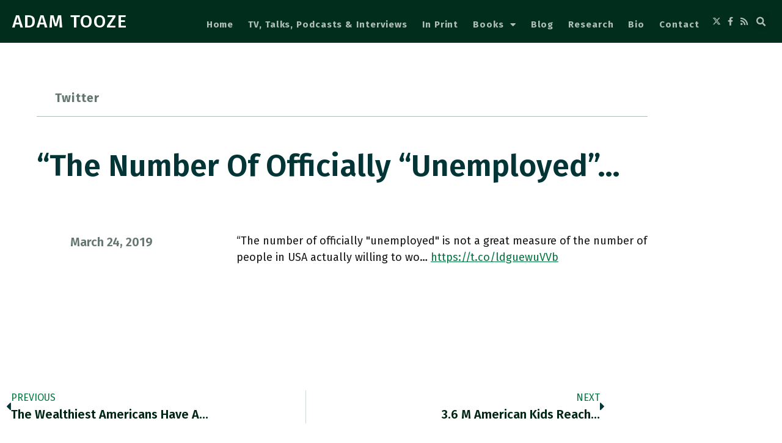

--- FILE ---
content_type: text/html; charset=UTF-8
request_url: https://adamtooze.com/2019/03/24/the-number-of-officially-unemployed/
body_size: 13242
content:
<!doctype html>
<html lang="en-US">
<head>
	<meta charset="UTF-8">
	<meta name="viewport" content="width=device-width, initial-scale=1">
	<link rel="profile" href="https://gmpg.org/xfn/11">
	<title>“The number of officially &#8220;unemployed&#8221;&hellip; &#8211; ADAM TOOZE</title>
<meta name='robots' content='max-image-preview:large' />
<link rel='dns-prefetch' href='//plausible.io' />
<link rel="alternate" type="application/rss+xml" title="ADAM TOOZE &raquo; Feed" href="https://adamtooze.com/feed/" />
<link rel="alternate" type="application/rss+xml" title="ADAM TOOZE &raquo; Comments Feed" href="https://adamtooze.com/comments/feed/" />
<link rel="alternate" title="oEmbed (JSON)" type="application/json+oembed" href="https://adamtooze.com/wp-json/oembed/1.0/embed?url=https%3A%2F%2Fadamtooze.com%2F2019%2F03%2F24%2Fthe-number-of-officially-unemployed%2F" />
<link rel="alternate" title="oEmbed (XML)" type="text/xml+oembed" href="https://adamtooze.com/wp-json/oembed/1.0/embed?url=https%3A%2F%2Fadamtooze.com%2F2019%2F03%2F24%2Fthe-number-of-officially-unemployed%2F&#038;format=xml" />
<style id='wp-img-auto-sizes-contain-inline-css'>
img:is([sizes=auto i],[sizes^="auto," i]){contain-intrinsic-size:3000px 1500px}
/*# sourceURL=wp-img-auto-sizes-contain-inline-css */
</style>
<style id='wp-emoji-styles-inline-css'>

	img.wp-smiley, img.emoji {
		display: inline !important;
		border: none !important;
		box-shadow: none !important;
		height: 1em !important;
		width: 1em !important;
		margin: 0 0.07em !important;
		vertical-align: -0.1em !important;
		background: none !important;
		padding: 0 !important;
	}
/*# sourceURL=wp-emoji-styles-inline-css */
</style>
<link rel='stylesheet' id='wp-block-library-css' href='https://adamtooze.com/wp-includes/css/dist/block-library/style.min.css?ver=6.9' media='all' />
<style id='global-styles-inline-css'>
:root{--wp--preset--aspect-ratio--square: 1;--wp--preset--aspect-ratio--4-3: 4/3;--wp--preset--aspect-ratio--3-4: 3/4;--wp--preset--aspect-ratio--3-2: 3/2;--wp--preset--aspect-ratio--2-3: 2/3;--wp--preset--aspect-ratio--16-9: 16/9;--wp--preset--aspect-ratio--9-16: 9/16;--wp--preset--color--black: #000000;--wp--preset--color--cyan-bluish-gray: #abb8c3;--wp--preset--color--white: #ffffff;--wp--preset--color--pale-pink: #f78da7;--wp--preset--color--vivid-red: #cf2e2e;--wp--preset--color--luminous-vivid-orange: #ff6900;--wp--preset--color--luminous-vivid-amber: #fcb900;--wp--preset--color--light-green-cyan: #7bdcb5;--wp--preset--color--vivid-green-cyan: #00d084;--wp--preset--color--pale-cyan-blue: #8ed1fc;--wp--preset--color--vivid-cyan-blue: #0693e3;--wp--preset--color--vivid-purple: #9b51e0;--wp--preset--gradient--vivid-cyan-blue-to-vivid-purple: linear-gradient(135deg,rgb(6,147,227) 0%,rgb(155,81,224) 100%);--wp--preset--gradient--light-green-cyan-to-vivid-green-cyan: linear-gradient(135deg,rgb(122,220,180) 0%,rgb(0,208,130) 100%);--wp--preset--gradient--luminous-vivid-amber-to-luminous-vivid-orange: linear-gradient(135deg,rgb(252,185,0) 0%,rgb(255,105,0) 100%);--wp--preset--gradient--luminous-vivid-orange-to-vivid-red: linear-gradient(135deg,rgb(255,105,0) 0%,rgb(207,46,46) 100%);--wp--preset--gradient--very-light-gray-to-cyan-bluish-gray: linear-gradient(135deg,rgb(238,238,238) 0%,rgb(169,184,195) 100%);--wp--preset--gradient--cool-to-warm-spectrum: linear-gradient(135deg,rgb(74,234,220) 0%,rgb(151,120,209) 20%,rgb(207,42,186) 40%,rgb(238,44,130) 60%,rgb(251,105,98) 80%,rgb(254,248,76) 100%);--wp--preset--gradient--blush-light-purple: linear-gradient(135deg,rgb(255,206,236) 0%,rgb(152,150,240) 100%);--wp--preset--gradient--blush-bordeaux: linear-gradient(135deg,rgb(254,205,165) 0%,rgb(254,45,45) 50%,rgb(107,0,62) 100%);--wp--preset--gradient--luminous-dusk: linear-gradient(135deg,rgb(255,203,112) 0%,rgb(199,81,192) 50%,rgb(65,88,208) 100%);--wp--preset--gradient--pale-ocean: linear-gradient(135deg,rgb(255,245,203) 0%,rgb(182,227,212) 50%,rgb(51,167,181) 100%);--wp--preset--gradient--electric-grass: linear-gradient(135deg,rgb(202,248,128) 0%,rgb(113,206,126) 100%);--wp--preset--gradient--midnight: linear-gradient(135deg,rgb(2,3,129) 0%,rgb(40,116,252) 100%);--wp--preset--font-size--small: 13px;--wp--preset--font-size--medium: 20px;--wp--preset--font-size--large: 36px;--wp--preset--font-size--x-large: 42px;--wp--preset--spacing--20: 0.44rem;--wp--preset--spacing--30: 0.67rem;--wp--preset--spacing--40: 1rem;--wp--preset--spacing--50: 1.5rem;--wp--preset--spacing--60: 2.25rem;--wp--preset--spacing--70: 3.38rem;--wp--preset--spacing--80: 5.06rem;--wp--preset--shadow--natural: 6px 6px 9px rgba(0, 0, 0, 0.2);--wp--preset--shadow--deep: 12px 12px 50px rgba(0, 0, 0, 0.4);--wp--preset--shadow--sharp: 6px 6px 0px rgba(0, 0, 0, 0.2);--wp--preset--shadow--outlined: 6px 6px 0px -3px rgb(255, 255, 255), 6px 6px rgb(0, 0, 0);--wp--preset--shadow--crisp: 6px 6px 0px rgb(0, 0, 0);}:root { --wp--style--global--content-size: 800px;--wp--style--global--wide-size: 1200px; }:where(body) { margin: 0; }.wp-site-blocks > .alignleft { float: left; margin-right: 2em; }.wp-site-blocks > .alignright { float: right; margin-left: 2em; }.wp-site-blocks > .aligncenter { justify-content: center; margin-left: auto; margin-right: auto; }:where(.wp-site-blocks) > * { margin-block-start: 24px; margin-block-end: 0; }:where(.wp-site-blocks) > :first-child { margin-block-start: 0; }:where(.wp-site-blocks) > :last-child { margin-block-end: 0; }:root { --wp--style--block-gap: 24px; }:root :where(.is-layout-flow) > :first-child{margin-block-start: 0;}:root :where(.is-layout-flow) > :last-child{margin-block-end: 0;}:root :where(.is-layout-flow) > *{margin-block-start: 24px;margin-block-end: 0;}:root :where(.is-layout-constrained) > :first-child{margin-block-start: 0;}:root :where(.is-layout-constrained) > :last-child{margin-block-end: 0;}:root :where(.is-layout-constrained) > *{margin-block-start: 24px;margin-block-end: 0;}:root :where(.is-layout-flex){gap: 24px;}:root :where(.is-layout-grid){gap: 24px;}.is-layout-flow > .alignleft{float: left;margin-inline-start: 0;margin-inline-end: 2em;}.is-layout-flow > .alignright{float: right;margin-inline-start: 2em;margin-inline-end: 0;}.is-layout-flow > .aligncenter{margin-left: auto !important;margin-right: auto !important;}.is-layout-constrained > .alignleft{float: left;margin-inline-start: 0;margin-inline-end: 2em;}.is-layout-constrained > .alignright{float: right;margin-inline-start: 2em;margin-inline-end: 0;}.is-layout-constrained > .aligncenter{margin-left: auto !important;margin-right: auto !important;}.is-layout-constrained > :where(:not(.alignleft):not(.alignright):not(.alignfull)){max-width: var(--wp--style--global--content-size);margin-left: auto !important;margin-right: auto !important;}.is-layout-constrained > .alignwide{max-width: var(--wp--style--global--wide-size);}body .is-layout-flex{display: flex;}.is-layout-flex{flex-wrap: wrap;align-items: center;}.is-layout-flex > :is(*, div){margin: 0;}body .is-layout-grid{display: grid;}.is-layout-grid > :is(*, div){margin: 0;}body{padding-top: 0px;padding-right: 0px;padding-bottom: 0px;padding-left: 0px;}a:where(:not(.wp-element-button)){text-decoration: underline;}:root :where(.wp-element-button, .wp-block-button__link){background-color: #32373c;border-width: 0;color: #fff;font-family: inherit;font-size: inherit;font-style: inherit;font-weight: inherit;letter-spacing: inherit;line-height: inherit;padding-top: calc(0.667em + 2px);padding-right: calc(1.333em + 2px);padding-bottom: calc(0.667em + 2px);padding-left: calc(1.333em + 2px);text-decoration: none;text-transform: inherit;}.has-black-color{color: var(--wp--preset--color--black) !important;}.has-cyan-bluish-gray-color{color: var(--wp--preset--color--cyan-bluish-gray) !important;}.has-white-color{color: var(--wp--preset--color--white) !important;}.has-pale-pink-color{color: var(--wp--preset--color--pale-pink) !important;}.has-vivid-red-color{color: var(--wp--preset--color--vivid-red) !important;}.has-luminous-vivid-orange-color{color: var(--wp--preset--color--luminous-vivid-orange) !important;}.has-luminous-vivid-amber-color{color: var(--wp--preset--color--luminous-vivid-amber) !important;}.has-light-green-cyan-color{color: var(--wp--preset--color--light-green-cyan) !important;}.has-vivid-green-cyan-color{color: var(--wp--preset--color--vivid-green-cyan) !important;}.has-pale-cyan-blue-color{color: var(--wp--preset--color--pale-cyan-blue) !important;}.has-vivid-cyan-blue-color{color: var(--wp--preset--color--vivid-cyan-blue) !important;}.has-vivid-purple-color{color: var(--wp--preset--color--vivid-purple) !important;}.has-black-background-color{background-color: var(--wp--preset--color--black) !important;}.has-cyan-bluish-gray-background-color{background-color: var(--wp--preset--color--cyan-bluish-gray) !important;}.has-white-background-color{background-color: var(--wp--preset--color--white) !important;}.has-pale-pink-background-color{background-color: var(--wp--preset--color--pale-pink) !important;}.has-vivid-red-background-color{background-color: var(--wp--preset--color--vivid-red) !important;}.has-luminous-vivid-orange-background-color{background-color: var(--wp--preset--color--luminous-vivid-orange) !important;}.has-luminous-vivid-amber-background-color{background-color: var(--wp--preset--color--luminous-vivid-amber) !important;}.has-light-green-cyan-background-color{background-color: var(--wp--preset--color--light-green-cyan) !important;}.has-vivid-green-cyan-background-color{background-color: var(--wp--preset--color--vivid-green-cyan) !important;}.has-pale-cyan-blue-background-color{background-color: var(--wp--preset--color--pale-cyan-blue) !important;}.has-vivid-cyan-blue-background-color{background-color: var(--wp--preset--color--vivid-cyan-blue) !important;}.has-vivid-purple-background-color{background-color: var(--wp--preset--color--vivid-purple) !important;}.has-black-border-color{border-color: var(--wp--preset--color--black) !important;}.has-cyan-bluish-gray-border-color{border-color: var(--wp--preset--color--cyan-bluish-gray) !important;}.has-white-border-color{border-color: var(--wp--preset--color--white) !important;}.has-pale-pink-border-color{border-color: var(--wp--preset--color--pale-pink) !important;}.has-vivid-red-border-color{border-color: var(--wp--preset--color--vivid-red) !important;}.has-luminous-vivid-orange-border-color{border-color: var(--wp--preset--color--luminous-vivid-orange) !important;}.has-luminous-vivid-amber-border-color{border-color: var(--wp--preset--color--luminous-vivid-amber) !important;}.has-light-green-cyan-border-color{border-color: var(--wp--preset--color--light-green-cyan) !important;}.has-vivid-green-cyan-border-color{border-color: var(--wp--preset--color--vivid-green-cyan) !important;}.has-pale-cyan-blue-border-color{border-color: var(--wp--preset--color--pale-cyan-blue) !important;}.has-vivid-cyan-blue-border-color{border-color: var(--wp--preset--color--vivid-cyan-blue) !important;}.has-vivid-purple-border-color{border-color: var(--wp--preset--color--vivid-purple) !important;}.has-vivid-cyan-blue-to-vivid-purple-gradient-background{background: var(--wp--preset--gradient--vivid-cyan-blue-to-vivid-purple) !important;}.has-light-green-cyan-to-vivid-green-cyan-gradient-background{background: var(--wp--preset--gradient--light-green-cyan-to-vivid-green-cyan) !important;}.has-luminous-vivid-amber-to-luminous-vivid-orange-gradient-background{background: var(--wp--preset--gradient--luminous-vivid-amber-to-luminous-vivid-orange) !important;}.has-luminous-vivid-orange-to-vivid-red-gradient-background{background: var(--wp--preset--gradient--luminous-vivid-orange-to-vivid-red) !important;}.has-very-light-gray-to-cyan-bluish-gray-gradient-background{background: var(--wp--preset--gradient--very-light-gray-to-cyan-bluish-gray) !important;}.has-cool-to-warm-spectrum-gradient-background{background: var(--wp--preset--gradient--cool-to-warm-spectrum) !important;}.has-blush-light-purple-gradient-background{background: var(--wp--preset--gradient--blush-light-purple) !important;}.has-blush-bordeaux-gradient-background{background: var(--wp--preset--gradient--blush-bordeaux) !important;}.has-luminous-dusk-gradient-background{background: var(--wp--preset--gradient--luminous-dusk) !important;}.has-pale-ocean-gradient-background{background: var(--wp--preset--gradient--pale-ocean) !important;}.has-electric-grass-gradient-background{background: var(--wp--preset--gradient--electric-grass) !important;}.has-midnight-gradient-background{background: var(--wp--preset--gradient--midnight) !important;}.has-small-font-size{font-size: var(--wp--preset--font-size--small) !important;}.has-medium-font-size{font-size: var(--wp--preset--font-size--medium) !important;}.has-large-font-size{font-size: var(--wp--preset--font-size--large) !important;}.has-x-large-font-size{font-size: var(--wp--preset--font-size--x-large) !important;}
:root :where(.wp-block-pullquote){font-size: 1.5em;line-height: 1.6;}
/*# sourceURL=global-styles-inline-css */
</style>
<link rel='stylesheet' id='contact-form-7-css' href='https://adamtooze.com/wp-content/plugins/contact-form-7/includes/css/styles.css?ver=6.1.4' media='all' />
<link rel='stylesheet' id='ivory-search-styles-css' href='https://adamtooze.com/wp-content/plugins/add-search-to-menu/public/css/ivory-search.min.css?ver=5.5.13' media='all' />
<link rel='stylesheet' id='hello-elementor-theme-style-css' href='https://adamtooze.com/wp-content/themes/hello-elementor/assets/css/theme.css?ver=3.4.5' media='all' />
<link rel='stylesheet' id='hello-elementor-child-style-css' href='https://adamtooze.com/wp-content/themes/hello-theme-child-master/style.css?ver=1.0.0' media='all' />
<link rel='stylesheet' id='hello-elementor-css' href='https://adamtooze.com/wp-content/themes/hello-elementor/assets/css/reset.css?ver=3.4.5' media='all' />
<link rel='stylesheet' id='hello-elementor-header-footer-css' href='https://adamtooze.com/wp-content/themes/hello-elementor/assets/css/header-footer.css?ver=3.4.5' media='all' />
<link rel='stylesheet' id='elementor-frontend-css' href='https://adamtooze.com/wp-content/plugins/elementor/assets/css/frontend.min.css?ver=3.34.0' media='all' />
<link rel='stylesheet' id='widget-heading-css' href='https://adamtooze.com/wp-content/plugins/elementor/assets/css/widget-heading.min.css?ver=3.34.0' media='all' />
<link rel='stylesheet' id='widget-search-form-css' href='https://adamtooze.com/wp-content/plugins/elementor-pro/assets/css/widget-search-form.min.css?ver=3.34.0' media='all' />
<link rel='stylesheet' id='elementor-icons-shared-0-css' href='https://adamtooze.com/wp-content/plugins/elementor/assets/lib/font-awesome/css/fontawesome.min.css?ver=5.15.3' media='all' />
<link rel='stylesheet' id='elementor-icons-fa-solid-css' href='https://adamtooze.com/wp-content/plugins/elementor/assets/lib/font-awesome/css/solid.min.css?ver=5.15.3' media='all' />
<link rel='stylesheet' id='widget-nav-menu-css' href='https://adamtooze.com/wp-content/plugins/elementor-pro/assets/css/widget-nav-menu.min.css?ver=3.34.0' media='all' />
<link rel='stylesheet' id='widget-icon-list-css' href='https://adamtooze.com/wp-content/plugins/elementor/assets/css/widget-icon-list.min.css?ver=3.34.0' media='all' />
<link rel='stylesheet' id='widget-post-info-css' href='https://adamtooze.com/wp-content/plugins/elementor-pro/assets/css/widget-post-info.min.css?ver=3.34.0' media='all' />
<link rel='stylesheet' id='elementor-icons-fa-regular-css' href='https://adamtooze.com/wp-content/plugins/elementor/assets/lib/font-awesome/css/regular.min.css?ver=5.15.3' media='all' />
<link rel='stylesheet' id='widget-image-css' href='https://adamtooze.com/wp-content/plugins/elementor/assets/css/widget-image.min.css?ver=3.34.0' media='all' />
<link rel='stylesheet' id='widget-post-navigation-css' href='https://adamtooze.com/wp-content/plugins/elementor-pro/assets/css/widget-post-navigation.min.css?ver=3.34.0' media='all' />
<link rel='stylesheet' id='widget-divider-css' href='https://adamtooze.com/wp-content/plugins/elementor/assets/css/widget-divider.min.css?ver=3.34.0' media='all' />
<link rel='stylesheet' id='widget-posts-css' href='https://adamtooze.com/wp-content/plugins/elementor-pro/assets/css/widget-posts.min.css?ver=3.34.0' media='all' />
<link rel='stylesheet' id='elementor-icons-css' href='https://adamtooze.com/wp-content/plugins/elementor/assets/lib/eicons/css/elementor-icons.min.css?ver=5.45.0' media='all' />
<link rel='stylesheet' id='elementor-post-149249-css' href='https://adamtooze.com/wp-content/uploads/elementor/css/post-149249.css?ver=1767114870' media='all' />
<link rel='stylesheet' id='uael-frontend-css' href='https://adamtooze.com/wp-content/plugins/ultimate-elementor/assets/min-css/uael-frontend.min.css?ver=1.42.1' media='all' />
<link rel='stylesheet' id='uael-teammember-social-icons-css' href='https://adamtooze.com/wp-content/plugins/elementor/assets/css/widget-social-icons.min.css?ver=3.24.0' media='all' />
<link rel='stylesheet' id='uael-social-share-icons-brands-css' href='https://adamtooze.com/wp-content/plugins/elementor/assets/lib/font-awesome/css/brands.css?ver=5.15.3' media='all' />
<link rel='stylesheet' id='uael-social-share-icons-fontawesome-css' href='https://adamtooze.com/wp-content/plugins/elementor/assets/lib/font-awesome/css/fontawesome.css?ver=5.15.3' media='all' />
<link rel='stylesheet' id='uael-nav-menu-icons-css' href='https://adamtooze.com/wp-content/plugins/elementor/assets/lib/font-awesome/css/solid.css?ver=5.15.3' media='all' />
<link rel='stylesheet' id='elementor-post-149514-css' href='https://adamtooze.com/wp-content/uploads/elementor/css/post-149514.css?ver=1767114892' media='all' />
<link rel='stylesheet' id='elementor-post-149255-css' href='https://adamtooze.com/wp-content/uploads/elementor/css/post-149255.css?ver=1767114871' media='all' />
<link rel='stylesheet' id='elementor-post-149930-css' href='https://adamtooze.com/wp-content/uploads/elementor/css/post-149930.css?ver=1767114912' media='all' />
<link rel='stylesheet' id='elementor-gf-roboto-css' href='https://fonts.googleapis.com/css?family=Roboto:100,100italic,200,200italic,300,300italic,400,400italic,500,500italic,600,600italic,700,700italic,800,800italic,900,900italic&#038;display=auto' media='all' />
<link rel='stylesheet' id='elementor-gf-robotoslab-css' href='https://fonts.googleapis.com/css?family=Roboto+Slab:100,100italic,200,200italic,300,300italic,400,400italic,500,500italic,600,600italic,700,700italic,800,800italic,900,900italic&#038;display=auto' media='all' />
<link rel='stylesheet' id='elementor-gf-firasans-css' href='https://fonts.googleapis.com/css?family=Fira+Sans:100,100italic,200,200italic,300,300italic,400,400italic,500,500italic,600,600italic,700,700italic,800,800italic,900,900italic&#038;display=auto' media='all' />
<link rel='stylesheet' id='elementor-icons-fa-brands-css' href='https://adamtooze.com/wp-content/plugins/elementor/assets/lib/font-awesome/css/brands.min.css?ver=5.15.3' media='all' />
<script src="https://adamtooze.com/wp-includes/js/jquery/jquery.min.js?ver=3.7.1" id="jquery-core-js"></script>
<script src="https://adamtooze.com/wp-includes/js/jquery/jquery-migrate.min.js?ver=3.4.1" id="jquery-migrate-js"></script>
<link rel="https://api.w.org/" href="https://adamtooze.com/wp-json/" /><link rel="alternate" title="JSON" type="application/json" href="https://adamtooze.com/wp-json/wp/v2/posts/85129" /><link rel="EditURI" type="application/rsd+xml" title="RSD" href="https://adamtooze.com/xmlrpc.php?rsd" />
<meta name="generator" content="WordPress 6.9" />
<link rel="canonical" href="https://adamtooze.com/2019/03/24/the-number-of-officially-unemployed/" />
<link rel='shortlink' href='https://adamtooze.com/?p=85129' />
<meta name="cdp-version" content="1.5.0" />
<style data-eae-name="BAGwrRmsOgLNC__">.__eae_cssd, .BAGwrRmsOgLNC__ {unicode-bidi: bidi-override;direction: rtl;}</style>

<script> var __eae_open = function (str) { document.location.href = __eae_decode(str); }; var __eae_decode = function (str) { return str.replace(/[a-zA-Z]/g, function(c) { return String.fromCharCode( (c <= "Z" ? 90 : 122) >= (c = c.charCodeAt(0) + 13) ? c : c - 26 ); }); }; var __eae_decode_emails = function () { var __eae_emails = document.querySelectorAll(".__eae_r13"); for (var i = 0; i < __eae_emails.length; i++) { __eae_emails[i].textContent = __eae_decode(__eae_emails[i].textContent); } }; if (document.readyState !== "loading") { __eae_decode_emails(); } else if (document.addEventListener) { document.addEventListener("DOMContentLoaded", __eae_decode_emails); } else { document.attachEvent("onreadystatechange", function () { if (document.readyState !== "loading") __eae_decode_emails(); }); } var _3Ei5Qtkz79_ = function (str) { var r = function (a, d) { var map = "!\"#$%&'()*+,-./0123456789:;<=>?@ABCDEFGHIJKLMNOPQRSTUVWXYZ[\\]^_`abcdefghijklmnopqrstuvwxyz{|}~"; for (var i = 0; i < a.length; i++) { var pos = map.indexOf(a[i]); d += pos >= 0 ? map[(pos + 47) % 94] : a[i]; } return d; }; window.location.href = r(str, ""); }; document.addEventListener("copy", function (event) { if ( NodeList.prototype.forEach === undefined || Array.from === undefined || String.prototype.normalize === undefined || ! event.clipboardData ) { return; } var encoded = []; var copiedText = window.getSelection().toString().trim(); document.querySelectorAll( "." + document.querySelector("style[data-eae-name]").dataset.eaeName ).forEach(function (item) { encoded.push(item.innerText.trim()); }); if (! encoded.length) { return; } encoded.filter(function (value, index, self) { return self.indexOf(value) === index; }).map(function (item) { return { original: new RegExp(item.replace(/[-\/\\^$*+?.()|[\]{}]/g, "\\$&"), "ig"), reverse: Array.from(item.normalize("NFC")) .reverse() .join('') .replace(/[()]/g, "__eae__") }; }).forEach(function (item) { copiedText = copiedText.replace( item.original, item.reverse.replace("__eae__", "(").replace("__eae__", ")") ) }); event.clipboardData.setData("text/plain", copiedText); event.preventDefault(); }); </script>
<meta name="generator" content="Elementor 3.34.0; features: additional_custom_breakpoints; settings: css_print_method-external, google_font-enabled, font_display-auto">
			<style>
				.e-con.e-parent:nth-of-type(n+4):not(.e-lazyloaded):not(.e-no-lazyload),
				.e-con.e-parent:nth-of-type(n+4):not(.e-lazyloaded):not(.e-no-lazyload) * {
					background-image: none !important;
				}
				@media screen and (max-height: 1024px) {
					.e-con.e-parent:nth-of-type(n+3):not(.e-lazyloaded):not(.e-no-lazyload),
					.e-con.e-parent:nth-of-type(n+3):not(.e-lazyloaded):not(.e-no-lazyload) * {
						background-image: none !important;
					}
				}
				@media screen and (max-height: 640px) {
					.e-con.e-parent:nth-of-type(n+2):not(.e-lazyloaded):not(.e-no-lazyload),
					.e-con.e-parent:nth-of-type(n+2):not(.e-lazyloaded):not(.e-no-lazyload) * {
						background-image: none !important;
					}
				}
			</style>
			<link rel="icon" href="https://adamtooze.com/wp-content/uploads/2016/03/cropped-AdamTooze-1-32x32.png" sizes="32x32" />
<link rel="icon" href="https://adamtooze.com/wp-content/uploads/2016/03/cropped-AdamTooze-1-192x192.png" sizes="192x192" />
<link rel="apple-touch-icon" href="https://adamtooze.com/wp-content/uploads/2016/03/cropped-AdamTooze-1-180x180.png" />
<meta name="msapplication-TileImage" content="https://adamtooze.com/wp-content/uploads/2016/03/cropped-AdamTooze-1-270x270.png" />
</head>
<body class="wp-singular post-template-default single single-post postid-85129 single-format-aside wp-embed-responsive wp-theme-hello-elementor wp-child-theme-hello-theme-child-master hello-elementor hello-elementor-default elementor-default elementor-kit-149249 elementor-page-149930">


<a class="skip-link screen-reader-text" href="#content">Skip to content</a>

		<header data-elementor-type="header" data-elementor-id="149514" class="elementor elementor-149514 elementor-location-header" data-elementor-post-type="elementor_library">
					<section class="elementor-section elementor-top-section elementor-element elementor-element-029ee55 elementor-section-full_width elementor-section-content-middle elementor-section-height-default elementor-section-height-default" data-id="029ee55" data-element_type="section" data-settings="{&quot;background_background&quot;:&quot;classic&quot;}">
						<div class="elementor-container elementor-column-gap-default">
					<div class="elementor-column elementor-col-50 elementor-top-column elementor-element elementor-element-9fc9e27" data-id="9fc9e27" data-element_type="column">
			<div class="elementor-widget-wrap elementor-element-populated">
						<div class="elementor-element elementor-element-c068c49 elementor-widget__width-auto elementor-widget elementor-widget-theme-site-title elementor-widget-heading" data-id="c068c49" data-element_type="widget" data-widget_type="theme-site-title.default">
				<div class="elementor-widget-container">
					<h1 class="elementor-heading-title elementor-size-default"><a href="https://adamtooze.com">ADAM TOOZE</a></h1>				</div>
				</div>
					</div>
		</div>
				<div class="elementor-column elementor-col-50 elementor-top-column elementor-element elementor-element-09718ec" data-id="09718ec" data-element_type="column">
			<div class="elementor-widget-wrap elementor-element-populated">
						<div class="elementor-element elementor-element-49816ce5 elementor-widget__width-auto elementor-search-form--skin-full_screen elementor-hidden-desktop elementor-widget elementor-widget-search-form" data-id="49816ce5" data-element_type="widget" data-settings="{&quot;skin&quot;:&quot;full_screen&quot;}" data-widget_type="search-form.default">
				<div class="elementor-widget-container">
							<search role="search">
			<form class="elementor-search-form" action="https://adamtooze.com" method="get">
												<div class="elementor-search-form__toggle" role="button" tabindex="0" aria-label="Search">
					<i aria-hidden="true" class="fas fa-search"></i>				</div>
								<div class="elementor-search-form__container">
					<label class="elementor-screen-only" for="elementor-search-form-49816ce5">Search</label>

					
					<input id="elementor-search-form-49816ce5" placeholder="" class="elementor-search-form__input" type="search" name="s" value="">
					
					
										<div class="dialog-lightbox-close-button dialog-close-button" role="button" tabindex="0" aria-label="Close this search box.">
						<i aria-hidden="true" class="eicon-close"></i>					</div>
									</div>
			</form>
		</search>
						</div>
				</div>
				<div class="elementor-element elementor-element-6b77331 elementor-nav-menu__align-end elementor-nav-menu--stretch elementor-nav-menu__text-align-center elementor-widget__width-auto elementor-nav-menu--dropdown-tablet elementor-nav-menu--toggle elementor-nav-menu--burger elementor-widget elementor-widget-nav-menu" data-id="6b77331" data-element_type="widget" data-settings="{&quot;full_width&quot;:&quot;stretch&quot;,&quot;layout&quot;:&quot;horizontal&quot;,&quot;submenu_icon&quot;:{&quot;value&quot;:&quot;&lt;i class=\&quot;fas fa-caret-down\&quot; aria-hidden=\&quot;true\&quot;&gt;&lt;\/i&gt;&quot;,&quot;library&quot;:&quot;fa-solid&quot;},&quot;toggle&quot;:&quot;burger&quot;}" data-widget_type="nav-menu.default">
				<div class="elementor-widget-container">
								<nav aria-label="Menu" class="elementor-nav-menu--main elementor-nav-menu__container elementor-nav-menu--layout-horizontal e--pointer-underline e--animation-fade">
				<ul id="menu-1-6b77331" class="elementor-nav-menu"><li class="menu-item menu-item-type-post_type menu-item-object-page menu-item-home menu-item-137884"><a href="https://adamtooze.com/" class="elementor-item">Home</a></li>
<li class="menu-item menu-item-type-post_type menu-item-object-page menu-item-149692"><a href="https://adamtooze.com/talks/" class="elementor-item">TV, Talks, Podcasts &#038; Interviews</a></li>
<li class="menu-item menu-item-type-post_type menu-item-object-page menu-item-52126"><a href="https://adamtooze.com/in-print/" class="elementor-item">In Print</a></li>
<li class="menu-item menu-item-type-post_type menu-item-object-page menu-item-has-children menu-item-149549"><a href="https://adamtooze.com/books/" class="elementor-item">Books</a>
<ul class="sub-menu elementor-nav-menu--dropdown">
	<li class="menu-item menu-item-type-post_type menu-item-object-page menu-item-169572"><a href="https://adamtooze.com/shutdown/" class="elementor-sub-item">Shutdown</a></li>
	<li class="menu-item menu-item-type-post_type menu-item-object-page menu-item-149550"><a href="https://adamtooze.com/crashed/" class="elementor-sub-item">Crashed</a></li>
	<li class="menu-item menu-item-type-post_type menu-item-object-page menu-item-149846"><a href="https://adamtooze.com/the-deluge/" class="elementor-sub-item">The Deluge</a></li>
	<li class="menu-item menu-item-type-post_type menu-item-object-page menu-item-149848"><a href="https://adamtooze.com/the-wages-of-destruction/" class="elementor-sub-item">The Wages of Destruction</a></li>
	<li class="menu-item menu-item-type-post_type menu-item-object-page menu-item-149847"><a href="https://adamtooze.com/the-cambridge-history-of-the-second-world-war/" class="elementor-sub-item">The Cambridge History of the Second World War</a></li>
	<li class="menu-item menu-item-type-post_type menu-item-object-page menu-item-149849"><a href="https://adamtooze.com/statistics-and-the-german-state/" class="elementor-sub-item">Statistics and the German State</a></li>
	<li class="menu-item menu-item-type-post_type menu-item-object-page menu-item-149845"><a href="https://adamtooze.com/normalitat-und-fragilitat/" class="elementor-sub-item">Normalität und Fragilität: Demokratie nach dem Ersten Weltkrieg</a></li>
</ul>
</li>
<li class="menu-item menu-item-type-post_type menu-item-object-page menu-item-149322"><a href="https://adamtooze.com/blog/" class="elementor-item">Blog</a></li>
<li class="menu-item menu-item-type-post_type menu-item-object-page menu-item-51320"><a href="https://adamtooze.com/research/" class="elementor-item">Research</a></li>
<li class="menu-item menu-item-type-post_type menu-item-object-page menu-item-149693"><a href="https://adamtooze.com/bio/" class="elementor-item">Bio</a></li>
<li class="menu-item menu-item-type-post_type menu-item-object-page menu-item-52217"><a href="https://adamtooze.com/contact/" class="elementor-item">Contact</a></li>
</ul>			</nav>
					<div class="elementor-menu-toggle" role="button" tabindex="0" aria-label="Menu Toggle" aria-expanded="false">
			<i aria-hidden="true" role="presentation" class="elementor-menu-toggle__icon--open eicon-menu-bar"></i><i aria-hidden="true" role="presentation" class="elementor-menu-toggle__icon--close eicon-close"></i>		</div>
					<nav class="elementor-nav-menu--dropdown elementor-nav-menu__container" aria-hidden="true">
				<ul id="menu-2-6b77331" class="elementor-nav-menu"><li class="menu-item menu-item-type-post_type menu-item-object-page menu-item-home menu-item-137884"><a href="https://adamtooze.com/" class="elementor-item" tabindex="-1">Home</a></li>
<li class="menu-item menu-item-type-post_type menu-item-object-page menu-item-149692"><a href="https://adamtooze.com/talks/" class="elementor-item" tabindex="-1">TV, Talks, Podcasts &#038; Interviews</a></li>
<li class="menu-item menu-item-type-post_type menu-item-object-page menu-item-52126"><a href="https://adamtooze.com/in-print/" class="elementor-item" tabindex="-1">In Print</a></li>
<li class="menu-item menu-item-type-post_type menu-item-object-page menu-item-has-children menu-item-149549"><a href="https://adamtooze.com/books/" class="elementor-item" tabindex="-1">Books</a>
<ul class="sub-menu elementor-nav-menu--dropdown">
	<li class="menu-item menu-item-type-post_type menu-item-object-page menu-item-169572"><a href="https://adamtooze.com/shutdown/" class="elementor-sub-item" tabindex="-1">Shutdown</a></li>
	<li class="menu-item menu-item-type-post_type menu-item-object-page menu-item-149550"><a href="https://adamtooze.com/crashed/" class="elementor-sub-item" tabindex="-1">Crashed</a></li>
	<li class="menu-item menu-item-type-post_type menu-item-object-page menu-item-149846"><a href="https://adamtooze.com/the-deluge/" class="elementor-sub-item" tabindex="-1">The Deluge</a></li>
	<li class="menu-item menu-item-type-post_type menu-item-object-page menu-item-149848"><a href="https://adamtooze.com/the-wages-of-destruction/" class="elementor-sub-item" tabindex="-1">The Wages of Destruction</a></li>
	<li class="menu-item menu-item-type-post_type menu-item-object-page menu-item-149847"><a href="https://adamtooze.com/the-cambridge-history-of-the-second-world-war/" class="elementor-sub-item" tabindex="-1">The Cambridge History of the Second World War</a></li>
	<li class="menu-item menu-item-type-post_type menu-item-object-page menu-item-149849"><a href="https://adamtooze.com/statistics-and-the-german-state/" class="elementor-sub-item" tabindex="-1">Statistics and the German State</a></li>
	<li class="menu-item menu-item-type-post_type menu-item-object-page menu-item-149845"><a href="https://adamtooze.com/normalitat-und-fragilitat/" class="elementor-sub-item" tabindex="-1">Normalität und Fragilität: Demokratie nach dem Ersten Weltkrieg</a></li>
</ul>
</li>
<li class="menu-item menu-item-type-post_type menu-item-object-page menu-item-149322"><a href="https://adamtooze.com/blog/" class="elementor-item" tabindex="-1">Blog</a></li>
<li class="menu-item menu-item-type-post_type menu-item-object-page menu-item-51320"><a href="https://adamtooze.com/research/" class="elementor-item" tabindex="-1">Research</a></li>
<li class="menu-item menu-item-type-post_type menu-item-object-page menu-item-149693"><a href="https://adamtooze.com/bio/" class="elementor-item" tabindex="-1">Bio</a></li>
<li class="menu-item menu-item-type-post_type menu-item-object-page menu-item-52217"><a href="https://adamtooze.com/contact/" class="elementor-item" tabindex="-1">Contact</a></li>
</ul>			</nav>
						</div>
				</div>
				<div class="elementor-element elementor-element-5c94303e elementor-icon-list--layout-inline elementor-align-end elementor-mobile-align-start elementor-widget__width-auto elementor-hidden-tablet elementor-hidden-phone elementor-list-item-link-full_width elementor-widget elementor-widget-icon-list" data-id="5c94303e" data-element_type="widget" data-widget_type="icon-list.default">
				<div class="elementor-widget-container">
							<ul class="elementor-icon-list-items elementor-inline-items">
							<li class="elementor-icon-list-item elementor-inline-item">
											<a href="https://x.com/adam_tooze">

												<span class="elementor-icon-list-icon">
							<i aria-hidden="true" class="fab fa-x-twitter"></i>						</span>
										<span class="elementor-icon-list-text"></span>
											</a>
									</li>
								<li class="elementor-icon-list-item elementor-inline-item">
											<a href="https://www.facebook.com/adam.tooze.3">

												<span class="elementor-icon-list-icon">
							<i aria-hidden="true" class="fab fa-facebook-f"></i>						</span>
										<span class="elementor-icon-list-text"></span>
											</a>
									</li>
								<li class="elementor-icon-list-item elementor-inline-item">
											<a href="/feed">

												<span class="elementor-icon-list-icon">
							<i aria-hidden="true" class="fas fa-rss"></i>						</span>
										<span class="elementor-icon-list-text"></span>
											</a>
									</li>
						</ul>
						</div>
				</div>
				<div class="elementor-element elementor-element-3af4f5c6 elementor-widget__width-auto elementor-search-form--skin-full_screen elementor-hidden-tablet elementor-hidden-phone elementor-widget elementor-widget-search-form" data-id="3af4f5c6" data-element_type="widget" data-settings="{&quot;skin&quot;:&quot;full_screen&quot;}" data-widget_type="search-form.default">
				<div class="elementor-widget-container">
							<search role="search">
			<form class="elementor-search-form" action="https://adamtooze.com" method="get">
												<div class="elementor-search-form__toggle" role="button" tabindex="0" aria-label="Search">
					<i aria-hidden="true" class="fas fa-search"></i>				</div>
								<div class="elementor-search-form__container">
					<label class="elementor-screen-only" for="elementor-search-form-3af4f5c6">Search</label>

					
					<input id="elementor-search-form-3af4f5c6" placeholder="" class="elementor-search-form__input" type="search" name="s" value="">
					
					
										<div class="dialog-lightbox-close-button dialog-close-button" role="button" tabindex="0" aria-label="Close this search box.">
						<i aria-hidden="true" class="eicon-close"></i>					</div>
									</div>
			</form>
		</search>
						</div>
				</div>
					</div>
		</div>
					</div>
		</section>
				</header>
				<div data-elementor-type="single" data-elementor-id="149930" class="elementor elementor-149930 elementor-location-single post-85129 post type-post status-publish format-aside hentry category-twitter post_format-post-format-aside" data-elementor-post-type="elementor_library">
					<section class="elementor-section elementor-top-section elementor-element elementor-element-69679998 elementor-section-boxed elementor-section-height-default elementor-section-height-default" data-id="69679998" data-element_type="section">
						<div class="elementor-container elementor-column-gap-default">
					<div class="elementor-column elementor-col-100 elementor-top-column elementor-element elementor-element-c4d4efc" data-id="c4d4efc" data-element_type="column">
			<div class="elementor-widget-wrap elementor-element-populated">
						<div class="elementor-element elementor-element-2be3d4e9 elementor-widget elementor-widget-heading" data-id="2be3d4e9" data-element_type="widget" data-widget_type="heading.default">
				<div class="elementor-widget-container">
					<h5 class="elementor-heading-title elementor-size-default"><a href="https://adamtooze.com/category/twitter/" rel="tag">Twitter</a></h5>				</div>
				</div>
				<div class="elementor-element elementor-element-5dc694e6 elementor-widget elementor-widget-theme-post-title elementor-page-title elementor-widget-heading" data-id="5dc694e6" data-element_type="widget" data-widget_type="theme-post-title.default">
				<div class="elementor-widget-container">
					<h1 class="elementor-heading-title elementor-size-default">“The number of officially &#8220;unemployed&#8221;&hellip;</h1>				</div>
				</div>
					</div>
		</div>
					</div>
		</section>
				<section class="elementor-section elementor-top-section elementor-element elementor-element-65d078a9 elementor-section-boxed elementor-section-height-default elementor-section-height-default" data-id="65d078a9" data-element_type="section">
						<div class="elementor-container elementor-column-gap-default">
					<div class="elementor-column elementor-col-50 elementor-top-column elementor-element elementor-element-39c09b9f" data-id="39c09b9f" data-element_type="column">
			<div class="elementor-widget-wrap elementor-element-populated">
						<div class="elementor-element elementor-element-22eaf29a elementor-align-left elementor-widget elementor-widget-post-info" data-id="22eaf29a" data-element_type="widget" data-widget_type="post-info.default">
				<div class="elementor-widget-container">
							<ul class="elementor-inline-items elementor-icon-list-items elementor-post-info">
								<li class="elementor-icon-list-item elementor-repeater-item-7c9c5de elementor-inline-item" itemprop="datePublished">
										<span class="elementor-icon-list-icon">
								<i aria-hidden="true" class="fas fa-calendar"></i>							</span>
									<span class="elementor-icon-list-text elementor-post-info__item elementor-post-info__item--type-date">
										<time>March 24, 2019</time>					</span>
								</li>
				</ul>
						</div>
				</div>
					</div>
		</div>
				<div class="elementor-column elementor-col-50 elementor-top-column elementor-element elementor-element-410e3198" data-id="410e3198" data-element_type="column">
			<div class="elementor-widget-wrap elementor-element-populated">
						<div class="elementor-element elementor-element-7771a88c elementor-widget elementor-widget-theme-post-content" data-id="7771a88c" data-element_type="widget" data-widget_type="theme-post-content.default">
				<div class="elementor-widget-container">
					<p>“The number of officially &quot;unemployed&quot; is not a great measure of the number of people in USA actually willing to wo… <a href="https://t.co/ldguewuVVb" rel="nofollow">https://t.co/ldguewuVVb</a></p>
				</div>
				</div>
					</div>
		</div>
					</div>
		</section>
				<section class="elementor-section elementor-top-section elementor-element elementor-element-7f0ba206 elementor-section-boxed elementor-section-height-default elementor-section-height-default" data-id="7f0ba206" data-element_type="section">
						<div class="elementor-container elementor-column-gap-default">
					<div class="elementor-column elementor-col-100 elementor-top-column elementor-element elementor-element-7e3e48c" data-id="7e3e48c" data-element_type="column">
			<div class="elementor-widget-wrap elementor-element-populated">
						<div class="elementor-element elementor-element-4d361e4c elementor-post-navigation-borders-yes elementor-widget elementor-widget-post-navigation" data-id="4d361e4c" data-element_type="widget" data-widget_type="post-navigation.default">
				<div class="elementor-widget-container">
							<div class="elementor-post-navigation" role="navigation" aria-label="Post Navigation">
			<div class="elementor-post-navigation__prev elementor-post-navigation__link">
				<a href="https://adamtooze.com/2019/03/24/the-wealthiest-americans-have-a/" rel="prev"><span class="post-navigation__arrow-wrapper post-navigation__arrow-prev"><i aria-hidden="true" class="fas fa-caret-left"></i><span class="elementor-screen-only">Prev</span></span><span class="elementor-post-navigation__link__prev"><span class="post-navigation__prev--label">Previous</span><span class="post-navigation__prev--title">The wealthiest Americans have a&hellip;</span></span></a>			</div>
							<div class="elementor-post-navigation__separator-wrapper">
					<div class="elementor-post-navigation__separator"></div>
				</div>
						<div class="elementor-post-navigation__next elementor-post-navigation__link">
				<a href="https://adamtooze.com/2019/03/24/3-6-m-american-kids-reach/" rel="next"><span class="elementor-post-navigation__link__next"><span class="post-navigation__next--label">Next</span><span class="post-navigation__next--title">3.6 m American kids reach&hellip;</span></span><span class="post-navigation__arrow-wrapper post-navigation__arrow-next"><i aria-hidden="true" class="fas fa-caret-right"></i><span class="elementor-screen-only">Next</span></span></a>			</div>
		</div>
						</div>
				</div>
					</div>
		</div>
					</div>
		</section>
				<section class="elementor-section elementor-top-section elementor-element elementor-element-51d5ad62 elementor-section-full_width elementor-section-height-default elementor-section-height-default" data-id="51d5ad62" data-element_type="section" data-settings="{&quot;background_background&quot;:&quot;classic&quot;}">
						<div class="elementor-container elementor-column-gap-default">
					<div class="elementor-column elementor-col-100 elementor-top-column elementor-element elementor-element-69fc7856" data-id="69fc7856" data-element_type="column">
			<div class="elementor-widget-wrap elementor-element-populated">
						<div class="elementor-element elementor-element-5486ec6d elementor-widget-divider--view-line_text elementor-widget-divider--element-align-right elementor-widget elementor-widget-divider" data-id="5486ec6d" data-element_type="widget" data-widget_type="divider.default">
				<div class="elementor-widget-container">
							<div class="elementor-divider">
			<span class="elementor-divider-separator">
							<span class="elementor-divider__text elementor-divider__element">
				related posts				</span>
						</span>
		</div>
						</div>
				</div>
				<div class="elementor-element elementor-element-b95dc53 elementor-grid-tablet-3 elementor-grid-3 elementor-grid-mobile-1 elementor-posts--thumbnail-top elementor-widget elementor-widget-posts" data-id="b95dc53" data-element_type="widget" data-settings="{&quot;classic_row_gap&quot;:{&quot;unit&quot;:&quot;px&quot;,&quot;size&quot;:&quot;30&quot;,&quot;sizes&quot;:[]},&quot;classic_columns_tablet&quot;:&quot;3&quot;,&quot;classic_columns&quot;:&quot;3&quot;,&quot;classic_columns_mobile&quot;:&quot;1&quot;,&quot;classic_row_gap_tablet&quot;:{&quot;unit&quot;:&quot;px&quot;,&quot;size&quot;:&quot;&quot;,&quot;sizes&quot;:[]},&quot;classic_row_gap_mobile&quot;:{&quot;unit&quot;:&quot;px&quot;,&quot;size&quot;:&quot;&quot;,&quot;sizes&quot;:[]}}" data-widget_type="posts.classic">
				<div class="elementor-widget-container">
							<div class="elementor-posts-container elementor-posts elementor-posts--skin-classic elementor-grid" role="list">
				<article class="elementor-post elementor-grid-item post-182811 post type-post status-publish format-standard hentry category-twitter" role="listitem">
				<div class="elementor-post__text">
				<h3 class="elementor-post__title">
			<a href="https://adamtooze.com/2023/05/18/rt-bjmbraun-how-to-be-an-effective-political-economist-laser-focus-on-the-neuralgic-points-of-the-state-market-nexus-follow/" >
				RT @BJMbraun: How to be an effective political economist: Laser focus on the neuralgic points of the state-market nexus, follow			</a>
		</h3>
				<div class="elementor-post__meta-data">
					<span class="elementor-post-date">
			May 18, 2023		</span>
				</div>
				<div class="elementor-post__excerpt">
			<p>RT @BJMbraun: How to be an effective political economist: Laser focus on the neuralgic points of the state-market nexus, follow the money,…</p>
		</div>
		
		<a class="elementor-post__read-more" href="https://adamtooze.com/2023/05/18/rt-bjmbraun-how-to-be-an-effective-political-economist-laser-focus-on-the-neuralgic-points-of-the-state-market-nexus-follow/" aria-label="Read more about RT @BJMbraun: How to be an effective political economist: Laser focus on the neuralgic points of the state-market nexus, follow" tabindex="-1" >
			Read More		</a>

				</div>
				</article>
				<article class="elementor-post elementor-grid-item post-182812 post type-post status-publish format-standard hentry category-twitter" role="listitem">
				<div class="elementor-post__text">
				<h3 class="elementor-post__title">
			<a href="https://adamtooze.com/2023/05/18/rt-cmmonwealth-new-after-the-us-inflation-reduction-act-ira-a-state-led-green-transition-is-no-longer-a-yes-or/" >
				RT @Cmmonwealth: NEW: After the US Inflation Reduction Act (IRA), a state-led green transition is no longer a “yes or			</a>
		</h3>
				<div class="elementor-post__meta-data">
					<span class="elementor-post-date">
			May 18, 2023		</span>
				</div>
				<div class="elementor-post__excerpt">
			<p>RT @Cmmonwealth: NEW: After the US Inflation Reduction Act (IRA), a state-led green transition is no longer a “yes or no” question; it’s mo…</p>
		</div>
		
		<a class="elementor-post__read-more" href="https://adamtooze.com/2023/05/18/rt-cmmonwealth-new-after-the-us-inflation-reduction-act-ira-a-state-led-green-transition-is-no-longer-a-yes-or/" aria-label="Read more about RT @Cmmonwealth: NEW: After the US Inflation Reduction Act (IRA), a state-led green transition is no longer a “yes or" tabindex="-1" >
			Read More		</a>

				</div>
				</article>
				<article class="elementor-post elementor-grid-item post-182813 post type-post status-publish format-standard hentry category-twitter" role="listitem">
				<div class="elementor-post__text">
				<h3 class="elementor-post__title">
			<a href="https://adamtooze.com/2023/05/18/rt-tedfertik-jerometenk-monkeycageblog-from-2021-but-this-from-thoatley-bentleyballan-joannailewis-is-excellent-https-t-co-i37qjor/" >
				RT @tedfertik: @jerometenk @monkeycageblog From 2021 but this from @thoatley @bentleyballan @JoannaILewis is excellent https://t.co/i37QjOr…			</a>
		</h3>
				<div class="elementor-post__meta-data">
					<span class="elementor-post-date">
			May 18, 2023		</span>
				</div>
				<div class="elementor-post__excerpt">
			<p>RT @tedfertik: @jerometenk @monkeycageblog From 2021 but this from @thoatley @bentleyballan @JoannaILewis is excellent https://t.co/i37QjOr…</p>
		</div>
		
		<a class="elementor-post__read-more" href="https://adamtooze.com/2023/05/18/rt-tedfertik-jerometenk-monkeycageblog-from-2021-but-this-from-thoatley-bentleyballan-joannailewis-is-excellent-https-t-co-i37qjor/" aria-label="Read more about RT @tedfertik: @jerometenk @monkeycageblog From 2021 but this from @thoatley @bentleyballan @JoannaILewis is excellent https://t.co/i37QjOr…" tabindex="-1" >
			Read More		</a>

				</div>
				</article>
				</div>
		
						</div>
				</div>
					</div>
		</div>
					</div>
		</section>
				</div>
				<footer data-elementor-type="footer" data-elementor-id="149255" class="elementor elementor-149255 elementor-location-footer" data-elementor-post-type="elementor_library">
					<section class="elementor-section elementor-top-section elementor-element elementor-element-70b4a29b elementor-section-full_width elementor-section-content-middle elementor-section-height-default elementor-section-height-default" data-id="70b4a29b" data-element_type="section" data-settings="{&quot;background_background&quot;:&quot;classic&quot;}">
						<div class="elementor-container elementor-column-gap-no">
					<div class="elementor-column elementor-col-100 elementor-top-column elementor-element elementor-element-5f1445ad" data-id="5f1445ad" data-element_type="column">
			<div class="elementor-widget-wrap elementor-element-populated">
						<div class="elementor-element elementor-element-1af5abda elementor-widget__width-auto elementor-widget elementor-widget-text-editor" data-id="1af5abda" data-element_type="widget" data-widget_type="text-editor.default">
				<div class="elementor-widget-container">
									<p>© 2025 Adam Tooze. All Rights Reserved. <a href="/privacy-policy/">Privacy policy.</a> Design by <a href="http://katemarsh.com" target="_blank" rel="noopener">Kate Marsh.</a></p>								</div>
				</div>
				<div class="elementor-element elementor-element-8869149 elementor-icon-list--layout-inline elementor-align-center elementor-tablet-align-end elementor-mobile-align-start elementor-widget__width-auto elementor-list-item-link-full_width elementor-widget elementor-widget-icon-list" data-id="8869149" data-element_type="widget" data-widget_type="icon-list.default">
				<div class="elementor-widget-container">
							<ul class="elementor-icon-list-items elementor-inline-items">
							<li class="elementor-icon-list-item elementor-inline-item">
											<a href="https://x.com/adam_tooze" target="_blank" rel="nofollow">

												<span class="elementor-icon-list-icon">
							<i aria-hidden="true" class="fab fa-x-twitter"></i>						</span>
										<span class="elementor-icon-list-text"></span>
											</a>
									</li>
								<li class="elementor-icon-list-item elementor-inline-item">
											<a href="https://www.facebook.com/adam.tooze.3" target="_blank" rel="nofollow">

												<span class="elementor-icon-list-icon">
							<i aria-hidden="true" class="fab fa-facebook-f"></i>						</span>
										<span class="elementor-icon-list-text"></span>
											</a>
									</li>
								<li class="elementor-icon-list-item elementor-inline-item">
											<a href="/feed" target="_blank" rel="nofollow">

												<span class="elementor-icon-list-icon">
							<i aria-hidden="true" class="fas fa-rss"></i>						</span>
										<span class="elementor-icon-list-text"></span>
											</a>
									</li>
						</ul>
						</div>
				</div>
					</div>
		</div>
					</div>
		</section>
				</footer>
		
<script type="speculationrules">
{"prefetch":[{"source":"document","where":{"and":[{"href_matches":"/*"},{"not":{"href_matches":["/wp-*.php","/wp-admin/*","/wp-content/uploads/*","/wp-content/*","/wp-content/plugins/*","/wp-content/themes/hello-theme-child-master/*","/wp-content/themes/hello-elementor/*","/*\\?(.+)"]}},{"not":{"selector_matches":"a[rel~=\"nofollow\"]"}},{"not":{"selector_matches":".no-prefetch, .no-prefetch a"}}]},"eagerness":"conservative"}]}
</script>
				<script type="text/javascript">
				(function() {
					// Global page view and session tracking for UAEL Modal Popup feature
					try {
						// Session tracking: increment if this is a new session
						
						// Check if any popup on this page uses current page tracking
						var hasCurrentPageTracking = false;
						var currentPagePopups = [];
						// Check all modal popups on this page for current page tracking
						if (typeof jQuery !== 'undefined') {
							jQuery('.uael-modal-parent-wrapper').each(function() {
								var scope = jQuery(this).data('page-views-scope');
								var enabled = jQuery(this).data('page-views-enabled');
								var popupId = jQuery(this).attr('id').replace('-overlay', '');	
								if (enabled === 'yes' && scope === 'current') {
									hasCurrentPageTracking = true;
									currentPagePopups.push(popupId);
								}
							});
						}
						// Global tracking: ALWAYS increment if ANY popup on the site uses global tracking
												// Current page tracking: increment per-page counters
						if (hasCurrentPageTracking && currentPagePopups.length > 0) {
							var currentUrl = window.location.href;
							var urlKey = 'uael_page_views_' + btoa(currentUrl).replace(/[^a-zA-Z0-9]/g, '').substring(0, 50);
							var currentPageViews = parseInt(localStorage.getItem(urlKey) || '0');
							currentPageViews++;
							localStorage.setItem(urlKey, currentPageViews.toString());
							// Store URL mapping for each popup
							for (var i = 0; i < currentPagePopups.length; i++) {
								var popupUrlKey = 'uael_popup_' + currentPagePopups[i] + '_url_key';
								localStorage.setItem(popupUrlKey, urlKey);
							}
						}
					} catch (e) {
						// Silently fail if localStorage is not available
					}
				})();
				</script>
							<script>
				const lazyloadRunObserver = () => {
					const lazyloadBackgrounds = document.querySelectorAll( `.e-con.e-parent:not(.e-lazyloaded)` );
					const lazyloadBackgroundObserver = new IntersectionObserver( ( entries ) => {
						entries.forEach( ( entry ) => {
							if ( entry.isIntersecting ) {
								let lazyloadBackground = entry.target;
								if( lazyloadBackground ) {
									lazyloadBackground.classList.add( 'e-lazyloaded' );
								}
								lazyloadBackgroundObserver.unobserve( entry.target );
							}
						});
					}, { rootMargin: '200px 0px 200px 0px' } );
					lazyloadBackgrounds.forEach( ( lazyloadBackground ) => {
						lazyloadBackgroundObserver.observe( lazyloadBackground );
					} );
				};
				const events = [
					'DOMContentLoaded',
					'elementor/lazyload/observe',
				];
				events.forEach( ( event ) => {
					document.addEventListener( event, lazyloadRunObserver );
				} );
			</script>
			<script src="https://adamtooze.com/wp-includes/js/dist/hooks.min.js?ver=dd5603f07f9220ed27f1" id="wp-hooks-js"></script>
<script src="https://adamtooze.com/wp-includes/js/dist/i18n.min.js?ver=c26c3dc7bed366793375" id="wp-i18n-js"></script>
<script id="wp-i18n-js-after">
wp.i18n.setLocaleData( { 'text direction\u0004ltr': [ 'ltr' ] } );
//# sourceURL=wp-i18n-js-after
</script>
<script src="https://adamtooze.com/wp-content/plugins/contact-form-7/includes/swv/js/index.js?ver=6.1.4" id="swv-js"></script>
<script id="contact-form-7-js-before">
var wpcf7 = {
    "api": {
        "root": "https:\/\/adamtooze.com\/wp-json\/",
        "namespace": "contact-form-7\/v1"
    }
};
//# sourceURL=contact-form-7-js-before
</script>
<script src="https://adamtooze.com/wp-content/plugins/contact-form-7/includes/js/index.js?ver=6.1.4" id="contact-form-7-js"></script>
<script async src="https://plausible.io/js/plausible.js" data-domain="adamtooze.com"></script><script>window.plausible = window.plausible || function() { (window.plausible.q = window.plausible.q || []).push(arguments) }</script><script src="https://adamtooze.com/wp-content/plugins/elementor/assets/js/webpack.runtime.min.js?ver=3.34.0" id="elementor-webpack-runtime-js"></script>
<script src="https://adamtooze.com/wp-content/plugins/elementor/assets/js/frontend-modules.min.js?ver=3.34.0" id="elementor-frontend-modules-js"></script>
<script src="https://adamtooze.com/wp-includes/js/jquery/ui/core.min.js?ver=1.13.3" id="jquery-ui-core-js"></script>
<script id="elementor-frontend-js-extra">
var uael_particles_script = {"uael_particles_url":"https://adamtooze.com/wp-content/plugins/ultimate-elementor/assets/min-js/uael-particles.min.js","particles_url":"https://adamtooze.com/wp-content/plugins/ultimate-elementor/assets/lib/particles/particles.min.js","snowflakes_image":"https://adamtooze.com/wp-content/plugins/ultimate-elementor/assets/img/snowflake.svg","gift":"https://adamtooze.com/wp-content/plugins/ultimate-elementor/assets/img/gift.png","tree":"https://adamtooze.com/wp-content/plugins/ultimate-elementor/assets/img/tree.png","skull":"https://adamtooze.com/wp-content/plugins/ultimate-elementor/assets/img/skull.png","ghost":"https://adamtooze.com/wp-content/plugins/ultimate-elementor/assets/img/ghost.png","moon":"https://adamtooze.com/wp-content/plugins/ultimate-elementor/assets/img/moon.png","bat":"https://adamtooze.com/wp-content/plugins/ultimate-elementor/assets/img/bat.png","pumpkin":"https://adamtooze.com/wp-content/plugins/ultimate-elementor/assets/img/pumpkin.png"};
//# sourceURL=elementor-frontend-js-extra
</script>
<script id="elementor-frontend-js-before">
var elementorFrontendConfig = {"environmentMode":{"edit":false,"wpPreview":false,"isScriptDebug":false},"i18n":{"shareOnFacebook":"Share on Facebook","shareOnTwitter":"Share on Twitter","pinIt":"Pin it","download":"Download","downloadImage":"Download image","fullscreen":"Fullscreen","zoom":"Zoom","share":"Share","playVideo":"Play Video","previous":"Previous","next":"Next","close":"Close","a11yCarouselPrevSlideMessage":"Previous slide","a11yCarouselNextSlideMessage":"Next slide","a11yCarouselFirstSlideMessage":"This is the first slide","a11yCarouselLastSlideMessage":"This is the last slide","a11yCarouselPaginationBulletMessage":"Go to slide"},"is_rtl":false,"breakpoints":{"xs":0,"sm":480,"md":768,"lg":1025,"xl":1440,"xxl":1600},"responsive":{"breakpoints":{"mobile":{"label":"Mobile Portrait","value":767,"default_value":767,"direction":"max","is_enabled":true},"mobile_extra":{"label":"Mobile Landscape","value":880,"default_value":880,"direction":"max","is_enabled":false},"tablet":{"label":"Tablet Portrait","value":1024,"default_value":1024,"direction":"max","is_enabled":true},"tablet_extra":{"label":"Tablet Landscape","value":1200,"default_value":1200,"direction":"max","is_enabled":false},"laptop":{"label":"Laptop","value":1366,"default_value":1366,"direction":"max","is_enabled":false},"widescreen":{"label":"Widescreen","value":2400,"default_value":2400,"direction":"min","is_enabled":false}},"hasCustomBreakpoints":false},"version":"3.34.0","is_static":false,"experimentalFeatures":{"additional_custom_breakpoints":true,"theme_builder_v2":true,"home_screen":true,"global_classes_should_enforce_capabilities":true,"e_variables":true,"cloud-library":true,"e_opt_in_v4_page":true,"e_interactions":true,"import-export-customization":true,"e_pro_variables":true},"urls":{"assets":"https:\/\/adamtooze.com\/wp-content\/plugins\/elementor\/assets\/","ajaxurl":"https:\/\/adamtooze.com\/wp-admin\/admin-ajax.php","uploadUrl":"https:\/\/adamtooze.com\/wp-content\/uploads"},"nonces":{"floatingButtonsClickTracking":"4edb1a5e8f"},"swiperClass":"swiper","settings":{"page":[],"editorPreferences":[]},"kit":{"active_breakpoints":["viewport_mobile","viewport_tablet"],"global_image_lightbox":"yes","lightbox_enable_counter":"yes","lightbox_enable_fullscreen":"yes","lightbox_enable_zoom":"yes","lightbox_enable_share":"yes","lightbox_title_src":"title","lightbox_description_src":"description"},"post":{"id":85129,"title":"%E2%80%9CThe%20number%20of%20officially%20%22unemployed%22%E2%80%A6%20%E2%80%93%20ADAM%20TOOZE","excerpt":"","featuredImage":false}};
//# sourceURL=elementor-frontend-js-before
</script>
<script src="https://adamtooze.com/wp-content/plugins/elementor/assets/js/frontend.min.js?ver=3.34.0" id="elementor-frontend-js"></script>
<script id="elementor-frontend-js-after">
window.scope_array = [];
								window.backend = 0;
								jQuery.cachedScript = function( url, options ) {
									// Allow user to set any option except for dataType, cache, and url.
									options = jQuery.extend( options || {}, {
										dataType: "script",
										cache: true,
										url: url
									});
									// Return the jqXHR object so we can chain callbacks.
									return jQuery.ajax( options );
								};
							    jQuery( window ).on( "elementor/frontend/init", function() {
									elementorFrontend.hooks.addAction( "frontend/element_ready/global", function( $scope, $ ){
										if ( "undefined" == typeof $scope ) {
												return;
										}
										if ( $scope.hasClass( "uael-particle-yes" ) ) {
											window.scope_array.push( $scope );
											$scope.find(".uael-particle-wrapper").addClass("js-is-enabled");
										}else{
											return;
										}
										if(elementorFrontend.isEditMode() && $scope.find(".uael-particle-wrapper").hasClass("js-is-enabled") && window.backend == 0 ){
											var uael_url = uael_particles_script.uael_particles_url;

											jQuery.cachedScript( uael_url );
											window.backend = 1;
										}else if(elementorFrontend.isEditMode()){
											var uael_url = uael_particles_script.uael_particles_url;
											jQuery.cachedScript( uael_url ).done(function(){
												var flag = true;
											});
										}
									});
								});

								// Added both `document` and `window` event listeners to address issues where some users faced problems with the `document` event not triggering as expected.
								// Define cachedScript globally to avoid redefining it.

								jQuery.cachedScript = function(url, options) {
									options = jQuery.extend(options || {}, {
										dataType: "script",
										cache: true,
										url: url
									});
									return jQuery.ajax(options); // Return the jqXHR object so we can chain callbacks
								};

								let uael_particle_loaded = false; //flag to prevent multiple script loads.

								jQuery( document ).on( "ready elementor/popup/show", () => {
										loadParticleScript();
								});

								jQuery( window ).one( "elementor/frontend/init", () => {
								 	if (!uael_particle_loaded) {
										loadParticleScript();
									}
								});
								
								function loadParticleScript(){
								 	// Use jQuery to check for the presence of the element
									if (jQuery(".uael-particle-yes").length < 1) {
										return;
									}
									
									uael_particle_loaded = true;
									var uael_url = uael_particles_script.uael_particles_url;
									// Call the cachedScript function
									jQuery.cachedScript(uael_url);
								}
//# sourceURL=elementor-frontend-js-after
</script>
<script src="https://adamtooze.com/wp-content/plugins/elementor-pro/assets/lib/smartmenus/jquery.smartmenus.min.js?ver=1.2.1" id="smartmenus-js"></script>
<script src="https://adamtooze.com/wp-includes/js/imagesloaded.min.js?ver=5.0.0" id="imagesloaded-js"></script>
<script id="ivory-search-scripts-js-extra">
var IvorySearchVars = {"is_analytics_enabled":"1"};
//# sourceURL=ivory-search-scripts-js-extra
</script>
<script src="https://adamtooze.com/wp-content/plugins/add-search-to-menu/public/js/ivory-search.min.js?ver=5.5.13" id="ivory-search-scripts-js"></script>
<script src="https://adamtooze.com/wp-content/plugins/elementor-pro/assets/js/webpack-pro.runtime.min.js?ver=3.34.0" id="elementor-pro-webpack-runtime-js"></script>
<script id="elementor-pro-frontend-js-before">
var ElementorProFrontendConfig = {"ajaxurl":"https:\/\/adamtooze.com\/wp-admin\/admin-ajax.php","nonce":"03486ddef8","urls":{"assets":"https:\/\/adamtooze.com\/wp-content\/plugins\/elementor-pro\/assets\/","rest":"https:\/\/adamtooze.com\/wp-json\/"},"settings":{"lazy_load_background_images":true},"popup":{"hasPopUps":false},"shareButtonsNetworks":{"facebook":{"title":"Facebook","has_counter":true},"twitter":{"title":"Twitter"},"linkedin":{"title":"LinkedIn","has_counter":true},"pinterest":{"title":"Pinterest","has_counter":true},"reddit":{"title":"Reddit","has_counter":true},"vk":{"title":"VK","has_counter":true},"odnoklassniki":{"title":"OK","has_counter":true},"tumblr":{"title":"Tumblr"},"digg":{"title":"Digg"},"skype":{"title":"Skype"},"stumbleupon":{"title":"StumbleUpon","has_counter":true},"mix":{"title":"Mix"},"telegram":{"title":"Telegram"},"pocket":{"title":"Pocket","has_counter":true},"xing":{"title":"XING","has_counter":true},"whatsapp":{"title":"WhatsApp"},"email":{"title":"Email"},"print":{"title":"Print"},"x-twitter":{"title":"X"},"threads":{"title":"Threads"}},"facebook_sdk":{"lang":"en_US","app_id":""},"lottie":{"defaultAnimationUrl":"https:\/\/adamtooze.com\/wp-content\/plugins\/elementor-pro\/modules\/lottie\/assets\/animations\/default.json"}};
//# sourceURL=elementor-pro-frontend-js-before
</script>
<script src="https://adamtooze.com/wp-content/plugins/elementor-pro/assets/js/frontend.min.js?ver=3.34.0" id="elementor-pro-frontend-js"></script>
<script src="https://adamtooze.com/wp-content/plugins/elementor-pro/assets/js/elements-handlers.min.js?ver=3.34.0" id="pro-elements-handlers-js"></script>
<script id="wp-emoji-settings" type="application/json">
{"baseUrl":"https://s.w.org/images/core/emoji/17.0.2/72x72/","ext":".png","svgUrl":"https://s.w.org/images/core/emoji/17.0.2/svg/","svgExt":".svg","source":{"concatemoji":"https://adamtooze.com/wp-includes/js/wp-emoji-release.min.js?ver=6.9"}}
</script>
<script type="module">
/*! This file is auto-generated */
const a=JSON.parse(document.getElementById("wp-emoji-settings").textContent),o=(window._wpemojiSettings=a,"wpEmojiSettingsSupports"),s=["flag","emoji"];function i(e){try{var t={supportTests:e,timestamp:(new Date).valueOf()};sessionStorage.setItem(o,JSON.stringify(t))}catch(e){}}function c(e,t,n){e.clearRect(0,0,e.canvas.width,e.canvas.height),e.fillText(t,0,0);t=new Uint32Array(e.getImageData(0,0,e.canvas.width,e.canvas.height).data);e.clearRect(0,0,e.canvas.width,e.canvas.height),e.fillText(n,0,0);const a=new Uint32Array(e.getImageData(0,0,e.canvas.width,e.canvas.height).data);return t.every((e,t)=>e===a[t])}function p(e,t){e.clearRect(0,0,e.canvas.width,e.canvas.height),e.fillText(t,0,0);var n=e.getImageData(16,16,1,1);for(let e=0;e<n.data.length;e++)if(0!==n.data[e])return!1;return!0}function u(e,t,n,a){switch(t){case"flag":return n(e,"\ud83c\udff3\ufe0f\u200d\u26a7\ufe0f","\ud83c\udff3\ufe0f\u200b\u26a7\ufe0f")?!1:!n(e,"\ud83c\udde8\ud83c\uddf6","\ud83c\udde8\u200b\ud83c\uddf6")&&!n(e,"\ud83c\udff4\udb40\udc67\udb40\udc62\udb40\udc65\udb40\udc6e\udb40\udc67\udb40\udc7f","\ud83c\udff4\u200b\udb40\udc67\u200b\udb40\udc62\u200b\udb40\udc65\u200b\udb40\udc6e\u200b\udb40\udc67\u200b\udb40\udc7f");case"emoji":return!a(e,"\ud83e\u1fac8")}return!1}function f(e,t,n,a){let r;const o=(r="undefined"!=typeof WorkerGlobalScope&&self instanceof WorkerGlobalScope?new OffscreenCanvas(300,150):document.createElement("canvas")).getContext("2d",{willReadFrequently:!0}),s=(o.textBaseline="top",o.font="600 32px Arial",{});return e.forEach(e=>{s[e]=t(o,e,n,a)}),s}function r(e){var t=document.createElement("script");t.src=e,t.defer=!0,document.head.appendChild(t)}a.supports={everything:!0,everythingExceptFlag:!0},new Promise(t=>{let n=function(){try{var e=JSON.parse(sessionStorage.getItem(o));if("object"==typeof e&&"number"==typeof e.timestamp&&(new Date).valueOf()<e.timestamp+604800&&"object"==typeof e.supportTests)return e.supportTests}catch(e){}return null}();if(!n){if("undefined"!=typeof Worker&&"undefined"!=typeof OffscreenCanvas&&"undefined"!=typeof URL&&URL.createObjectURL&&"undefined"!=typeof Blob)try{var e="postMessage("+f.toString()+"("+[JSON.stringify(s),u.toString(),c.toString(),p.toString()].join(",")+"));",a=new Blob([e],{type:"text/javascript"});const r=new Worker(URL.createObjectURL(a),{name:"wpTestEmojiSupports"});return void(r.onmessage=e=>{i(n=e.data),r.terminate(),t(n)})}catch(e){}i(n=f(s,u,c,p))}t(n)}).then(e=>{for(const n in e)a.supports[n]=e[n],a.supports.everything=a.supports.everything&&a.supports[n],"flag"!==n&&(a.supports.everythingExceptFlag=a.supports.everythingExceptFlag&&a.supports[n]);var t;a.supports.everythingExceptFlag=a.supports.everythingExceptFlag&&!a.supports.flag,a.supports.everything||((t=a.source||{}).concatemoji?r(t.concatemoji):t.wpemoji&&t.twemoji&&(r(t.twemoji),r(t.wpemoji)))});
//# sourceURL=https://adamtooze.com/wp-includes/js/wp-emoji-loader.min.js
</script>

</body>
</html>
